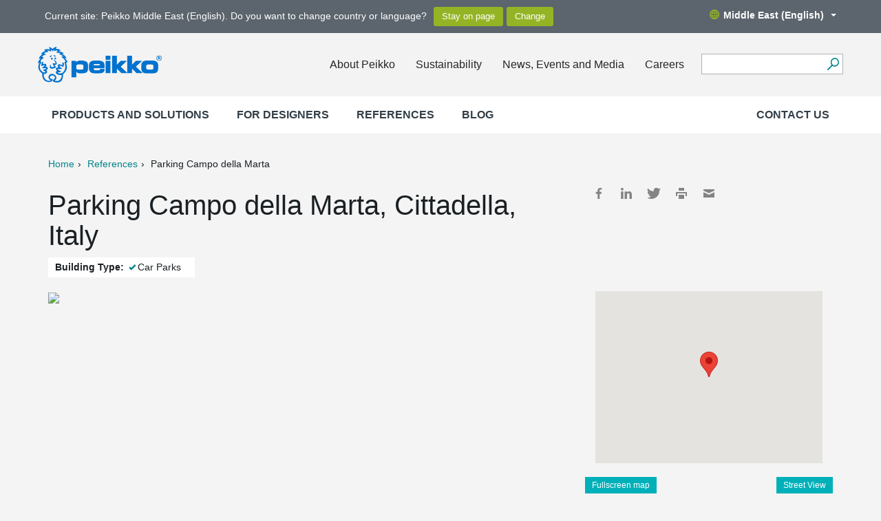

--- FILE ---
content_type: image/svg+xml
request_url: https://media.peikko.com/pub/web/images/icons/icon_print.svg
body_size: -172
content:
<?xml version="1.0" encoding="utf-8"?>
<!DOCTYPE svg PUBLIC "-//W3C//DTD SVG 1.1//EN" "http://www.w3.org/Graphics/SVG/1.1/DTD/svg11.dtd">
<svg id="_Layer_" data-name="&lt;Layer&gt;" xmlns="http://www.w3.org/2000/svg" width="16" height="16" viewBox="0 0 16 16">
  <title>icon</title>
  <path d="M4,0V4h8V0H4ZM0.18,6A0.17,0.17,0,0,0,0,6.18V11.8A0.18,0.18,0,0,0,.18,12H2V8H14v4h1.82A0.18,0.18,0,0,0,16,11.8V6.18A0.17,0.17,0,0,0,15.82,6H0.18ZM4,10v6h8V10H4Z" style="fill: #848484"/>
</svg>


--- FILE ---
content_type: image/svg+xml
request_url: https://media.peikko.com/pub/web/images/icons/icon_fb.svg
body_size: -186
content:
<?xml version="1.0" encoding="utf-8"?>
<!DOCTYPE svg PUBLIC "-//W3C//DTD SVG 1.1//EN" "http://www.w3.org/Graphics/SVG/1.1/DTD/svg11.dtd">
<svg id="_Layer_" data-name="&lt;Layer&gt;" xmlns="http://www.w3.org/2000/svg" width="16" height="16" viewBox="0 0 16 16">
  <title>icon</title>
  <path id="f" d="M9.24,16V8.7h2.45l0.37-2.84H9.24V4a1.18,1.18,0,0,1,1.41-1.38h1.51V0.11A20.15,20.15,0,0,0,10,0,3.43,3.43,0,0,0,6.3,3.76v2.1H3.85V8.7H6.3V16H9.24Z" style="fill: #848484"/>
</svg>
